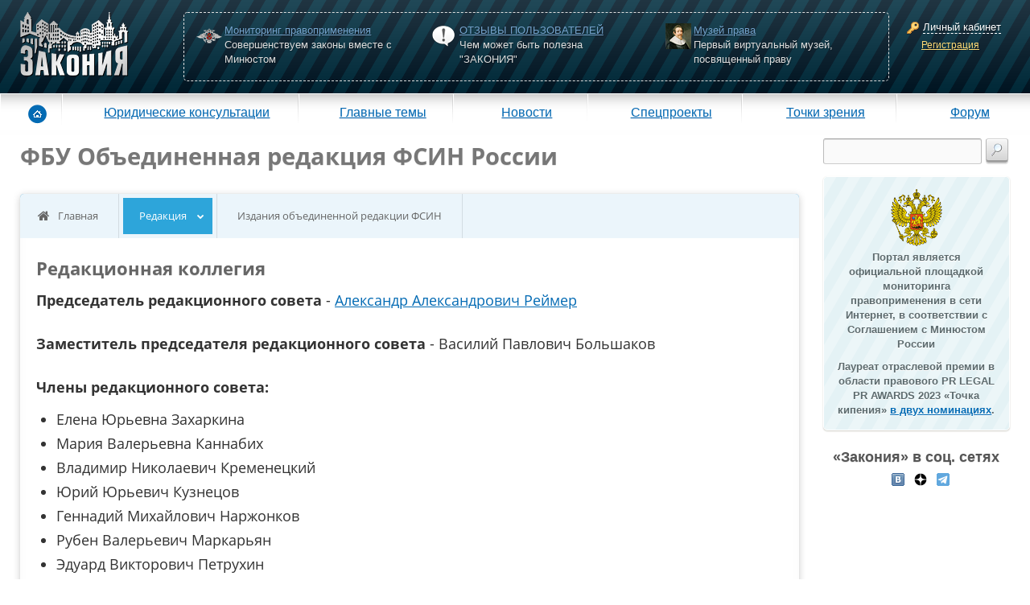

--- FILE ---
content_type: text/html; charset=UTF-8
request_url: https://www.zakonia.ru/site/223310/2299
body_size: 6203
content:
<!doctype html>
<html lang="ru">
  <head>
      <title>Редакционная коллегия - ФБУ Объединенная редакция ФСИН России</title>
<meta name="description" content="Редакционная коллегия. ФБУ Объединенная редакция ФСИН России. Председатель редакционного совета - Александр Александрович Реймер Заместитель председателя редакционного совета - Василий Павлович Большаков Члены редакционного совета: Елена Юрьевна Захаркина Мария Валерьевна Каннабих Владимир Николаевич Кременецкий..." >
<meta http-equiv="Content-Type" content="text/html; charset=UTF-8" >
    <link rel="image_src" href="https://www.zakonia.ru/tools/index/linkimage?url=/styles/z2/imgs/logo.png"/>
              <meta property="og:title" content="Редакционная коллегия"/>
              <meta property="og:type" content="article"/>
              <meta property="og:url" content="https://www.zakonia.ru/site/223310/2299"/>
              <meta property="og:image" content="https://www.zakonia.ru/tools/index/linkimage?url=/styles/z2/imgs/logo.png"/>
              <meta property="og:site_name" content="ЗАКОНИЯ"/>
              <meta property="og:description" content="Председатель редакционного совета - Александр Александрович Реймер Заместитель председателя редакционного совета - Василий Павлович Большаков Члены редакционного совета: Елена Юрьевна Захаркина Мария Валерьевна Каннабих Владимир"/>
                    <meta property="twitter:title" content="Редакционная коллегия"/>
              <meta property="twitter:description" content="Председатель редакционного совета - Александр Александрович Реймер Заместитель председателя редакционного совета - Василий Павлович Большаков Члены редакционного совета: Елена Юрьевна Захаркина Мария Валерьевна Каннабих Владимир"/>
              <meta property="twitter:image" content="https://www.zakonia.ru/tools/index/linkimage?url=/styles/z2/imgs/logo.png"/>
              <meta property="twitter:card" content="summary_large_image"/>
          <link rel="alternate" type="application/rss+xml" title="Портал ЗАКОНИЯ Комментарии" href="/rss/1"/>
    <link rel="alternate" type="application/rss+xml" title="Портал ЗАКОНИЯ Новости" href="/rss/2"/>
    <link rel="alternate" type="application/rss+xml" title="Портал ЗАКОНИЯ On-line приемы" href="/rss/3"/>
    <link rel="dns-prefetch" href="//forum.zakonia.ru"/>
    <link rel="dns-prefetch" href="//up.zakonia.ru"/>
    <link rel="dns-prefetch" href="//counter.yadro.ru"/>
    <link rel="dns-prefetch" href="//mc.yandex.ru"/>
    <link rel="dns-prefetch" href="//an.yandex.ru"/>
    <link rel="dns-prefetch" href="//www.google-analytics.com"/>
    <meta name="viewport" content="width=device-width, initial-scale=1.0">
    <script type="text/javascript">
      if (!navigator.userAgent.toLowerCase().match(/msie/)) document.domain = document.domain;

      var v_SessionId = 'u7i1n5ao0nlar63f3kb900sanj';
      var v_IsPopup = false;
      var v_IsAuthorized = false;
            var v_UrlSelf = 'https://www.zakonia.ru';
      var v_UrlForum = 'https://forum.zakonia.ru';
      var v_UrlPrefix = '';

      
      var v_RealplexorUrl = 'https://www.zakonia.ru/dklab_realplexor/';
      var v_RealplexorNamespace = 'zakonia';
    </script>

    <script>
      console.time("CSS Parsetime");
    </script>
      <link href="/styles/_compiled/zakonia_crc328.css" media="screen" rel="stylesheet" type="text/css" >
<link href="https://www.zakonia.ru/site/223310/2299" rel="canonical" >

          <script>
      console.timeEnd("CSS Parsetime");
    </script>

    <script>
      console.time("JS Parsetime");
    </script>
      <script type="text/javascript" src="/javascripts/_compiled/zakonia_crc328.js"></script>
    <script>
      console.timeEnd("JS Parsetime");
    </script>

  </head>
<body>
    <!-- Header -->
    <header class="header">

        <div id="cpContainer">
            

  
    <div id="controlPanel" class="not-logined-panel container-fluid">

      <div class="row">

        <div id="logo-container" class="col-lg-3 col-md-4 col-sm-4 col-xs-5">
          <div id="logo">
            <a href="/"><img src="/styles/z2/imgs/logo.png"
                             alt="Юридический форум юристов, адвокатов и нотариусов - Zakonia.ru"/></a>
          </div>
        </div>

        <div id="placeKiller-container" class="col-lg-18 col-md-17 col-sm-16 col-xs-12">
          <div id="placeKiller">
            <div class="row">
              <div id="monitoring" class="hotStuff col-md-8 col-sm-8 col-xs-24">
                <div>
                  <span class="big icon"></span>
                  <div class="text">
                    <a href="https://forum.zakonia.ru/forumdisplay.php?f=2747">Мониторинг правоприменения</a>
                    <div class="hidden-xs hidden-sm">Совершенствуем законы вместе с Минюстом</div>
                  </div>
                </div>
              </div>
              <div id="bigtheme" class="hotStuff col-md-8 col-sm-8 col-xs-24">
                <div>
                  <span class="big icon"></span>
                  <div class="text">
                    <a href="/otzyv">ОТЗЫВЫ ПОЛЬЗОВАТЕЛЕЙ</a>
                    <div class="hidden-xs hidden-sm">Чем может быть полезна "ЗАКОНИЯ"</div>
                  </div>
                </div>
              </div>
              <div id="museum" class="hotStuff col-md-8 col-sm-8 col-xs-24">
                <div>
                  <span class="big icon"></span>
                  <div class="text">
                    <a href="/site/2042">Музей права</a>
                    <div class="hidden-xs hidden-sm">Первый виртуальный музей, посвященный праву</div>
                  </div>
                </div>
              </div>
            </div>
          </div>
        </div>

        <div id="loginWindow-container" class="col-lg-3 col-md-3 col-sm-4 col-xs-6">
          <div id="loginWindow">
            <span class="icon-16x16 key"><span></span></span>
            <span class="fakeLink actionLoginAjax">Личный кабинет</span><br>
            <a href="#" data-url="/auth/register" class="ajax-modal" rel="nofollow">Регистрация</a>
          </div>
        </div>

      </div>
    </div>

  
            <div class="shadow"></div>
        </div>
                
        <div id="mm-menu">
            <nav class="navbar navbar-default navbar-clear" role="navigation">

                <div id="search">
                    <form action="/search/google" class="google-search-form noskyforms">
	<input type="hidden" name="cx" value="012510491400504606005:fa2yir29keu" />
	<input type="hidden" name="cof" value="FORID:10" />
	<input type="hidden" name="ie" value="UTF-8" />
	<input type="text" name="q" class="itext" value="" hint="Поиск" />
	<input type="image" class="button" src="/styles/z2/imgs/magn.png" />
</form>                </div>

                <div class="navbar-header">
                    <button type="button" class="navbar-toggle" data-toggle="collapse"
                            data-target="#mm-navbar-collapse">
                        <span class="icon-bar"></span>
                        <span class="icon-bar"></span>
                        <span class="icon-bar"></span>
                    </button>
                </div>

                <div class="collapse navbar-collapse" id="mm-navbar-collapse">
                    <ul class="nav navbar-nav" role="menu">
                        <li id="mm-home" class="first">
                            <a href="/">
                                <span class="icon"></span>
                            </a>
                        </li>
                        <li id="mm-reference">
                            <a href="/office">Юридические консультации</a>
                        </li>
                        <li id="mm-main_themes">
                            <a href="/theme">Главные темы</a>
                        </li>
                        <li id="mm-news">
                            <a href="/news">Новости</a>
                        </li>
                        <li id="mm-specproject">
                            <a href="/main/index/index/type/specproject_project">Спецпроекты</a>
                        </li>
                        <li id="mm-blog">
                            <a href="/blog">Точки зрения</a>
                        </li>
                        <li id="mm-forum" class="last">
                            <a href="https://forum.zakonia.ru">Форум</a>
                        </li>
                    </ul>
                </div>

            </nav>
        </div>

    </header>


<div id="main" class="container-fluid" role="main">
    <div class="row">

<div id="content"
     class="col-lg-20 col-md-19 col-sm-17 col-xs-24">




<h1>ФБУ Объединенная редакция ФСИН России</h1>


<div class="office-content">

    
    
					<div class='minisite-menu SiteMenu mmb '>
            <nav class="mmb-navbar" role="navigation">
                <div class="mmb-navbar-header">
                    <button type="button" class="navbar-toggle" data-toggle="collapse" data-target="#mmb-navbar-collapse">
                        <span class="icon-bar"></span>
                        <span class="icon-bar"></span>
                        <span class="icon-bar"></span>
                    </button>
                </div>
                <div id="mmb-navbar-collapse" class="mmb-navbar-collapse">
	
    <ul class="mmb-navbar-nav sky-mega-menu sky-mega-menu-anim-flip sky-mega-menu-response-to-icons" role="menu">
		<li><a href="/site/223310"><i class="fa fa-home"></i>Главная</a></li><li aria-haspopup="true" class="current"><a href="/site/223310/2285">Редакция <i class="fa fa-indicator fa-chevron-down"></i></a><div class="grid-container3"><ul><li><a href="/site/223310/2299">Редакционная коллегия</a></li></ul></div></li><li><a href="/site/223310/2275">Издания объединенной редакции ФСИН</a></li>			</ul>

			</div>
            </nav>
        </div>
	
    <div class="clear"></div>


  <div class="office-content-page">

                
  <div class="minisite-content">

    
                <h2 class=''>Редакционная коллегия</h2>
    


    
    
                <div class='minisite-content-block-text '>
                        <p><strong>Председатель редакционного совета</strong> - <a href="https://www.zakonia.ru/links/552/info?menu=860">Александр Александрович Реймер</a><br /><strong><br />Заместитель председателя редакционного совета</strong> - Василий Павлович Большаков<br /><br /><strong>Члены редакционного совета:</strong></p><div><ul><li>Елена Юрьевна Захаркина<br /></li><li>Мария Валерьевна Каннабих<br /></li><li>Владимир Николаевич Кременецкий<br /></li><li>Юрий Юрьевич Кузнецов<br /></li><li>Геннадий Михайлович Наржонков<br /></li><li>Рубен Валерьевич Маркарьян<br /></li><li>Эдуард Викторович Петрухин<br /></li><li>Вячеслав Иванович Селиверстов<br /></li><li>Александр Александрович Смирнов<br /></li><li>Валерий Юрьевич Трофимов<br /></li><li>Олег Вадимович Филимонов<br /></li><li>Владислав Владимирович Цатуров<br /></li><li>Алексей Михайлович Величко<br /></li><li>Николай Петрович Криволапов<b><br /><br /></b></li></ul></div><p>&nbsp;</p>                  </div>

    
    
                    
          <noindex>
        <div class="function" id="likeMe">
                    </div>
      </noindex>
    

  </div>
      
  </div>

</div>
</div> <!-- end of content" -->



<div id="sidebar"
     class="col-lg-4 col-md-5 col-sm-7 col-xs-24 .col-sm-offset-17>">

  <div id="search">
      <form action="/search/google" class="google-search-form noskyforms">
	<input type="hidden" name="cx" value="012510491400504606005:fa2yir29keu" />
	<input type="hidden" name="cof" value="FORID:10" />
	<input type="hidden" name="ie" value="UTF-8" />
	<input type="text" name="q" class="itext" value="" hint="Поиск" />
	<input type="image" class="button" src="/styles/z2/imgs/magn.png" />
</form>  </div>

    
  <div id="minust-suppot">
    <span class="block"><img src="/styles/z2/imgs/gerbrf.png" alt=""/></span>
    <p>
      Портал является официальной площадкой мониторинга правоприменения в сети Интернет,
      в соответствии с Соглашением с Минюстом России
    </p>
    <p>
        Лауреат отраслевой премии в области правового PR LEGAL PR AWARDS 2023 «Точка кипения»
        <a href="/site/140506/536891">в двух номинациях</a>.
    </p>
  </div>

    
    
    <div id="social-links">
    <h3>&laquo;Закония&raquo; в соц. сетях</h3>
    <ul id="leftmenu">
      <li>
                  <a href="http://vk.com/zakonia_ru" rel="me nofollow" target="_blank" title="ЗАКОНИЯ в Вконтакте"><span
            class="icon-16x16 vkontakte"><span></span></span></a>
        &nbsp;
                              <a href="https://dzen.ru/zakonia" rel="me nofollow" target="_blank"
             title="ЗАКОНИЯ в Дзен"><span class="icon-16x16 dzen"><span></span></span></a>
          &nbsp;
        <a href="https://t.me/zakoniaru" rel="me nofollow" target="_blank"
           title="ЗАКОНИЯ в Telegram"><span class="icon-16x16 telegram"><span></span></span></a>
      </li>
    </ul>
  </div>

    
    
          <div>
        <p>
          <!-- Яндекс.Директ -->
          <script type="text/javascript">
              yandex_partner_id = 49707;
              yandex_site_bg_color = 'FFFFFF';
              yandex_site_charset = 'utf-8';
              yandex_ad_format = 'direct';
              yandex_font_size = 1;
              yandex_direct_type = 'vertical';
              yandex_direct_border_type = 'block';
              yandex_direct_limit = 4;
              yandex_direct_title_font_size = 3;
              yandex_direct_border_radius = true;
              yandex_direct_header_bg_color = 'CCCCCC';
              yandex_direct_border_color = 'CCCCCC';
              yandex_direct_title_color = '666666';
              yandex_direct_url_color = '666666';
              yandex_direct_text_color = '000000';
              yandex_direct_hover_color = 'CCCCCC';
              yandex_direct_favicon = true;
              document.write('<sc' + 'ript type="text/javascript" src="https://an.yandex.ru/system/context.js"></sc' + 'ript>');
          </script>
        </p>
      </div>
    
    
    
</div>
</div>
</div> <!-- end of #main -->

<noindex>
  <footer class="footer clearfix">
    <div class="shadow"></div>

    <div class="container-fluid">
      <div class="row">

        <div class="col-md-4 col-sm-4 col-xs-8">
          <script type="text/javascript">
            function adBlockNotDetected() {
              jQuery.ajax({
                type: "POST",
                dataType: "json",
                url: "/tools/index/qwerty",
                data: "enabled=0",
                success: function (data) {
                }
              });
            }

            function adBlockDetected() {
              jQuery.ajax({
                type: "POST",
                dataType: "json",
                url: "/tools/index/qwerty",
                data: "enabled=1",
                success: function (data) {
                }
              });
            }

            if (typeof fuckAdBlock === 'undefined') {
              adBlockDetected();
            } else {
              fuckAdBlock.onDetected(adBlockDetected);
              fuckAdBlock.onNotDetected(adBlockNotDetected);
            }
          </script>

                          <!--google counter-->
              <script type="text/javascript">
                var _gaq = _gaq || [];
                _gaq.push(['_setAccount', 'UA-28848188-1']);
                _gaq.push(['_setDomainName', '.zakonia.ru']);
                _gaq.push(['_trackPageview']);

                (function () {
                  var ga = document.createElement('script');
                  ga.type = 'text/javascript';
                  ga.async = true;
                  ga.src = ('https:' == document.location.protocol ? 'https://ssl' : 'http://www') + '.google-analytics.com/ga.js';
                  var s = document.getElementsByTagName('script')[0];
                  s.parentNode.insertBefore(ga, s);
                })();

                var _gaq = _gaq || [];
                _gaq.push(['_setAccount', 'UA-32086145-1']);
                _gaq.push(['_trackPageview']);

                (function () {
                  var ga = document.createElement('script');
                  ga.type = 'text/javascript';
                  ga.async = true;
                  ga.src = ('https:' == document.location.protocol ? 'https://ssl' : 'http://www') + '.google-analytics.com/ga.js';
                  var s = document.getElementsByTagName('script')[0];
                  s.parentNode.insertBefore(ga, s);
                })();
              </script>
              <!--/google counter-->
              <!-- Yandex.Metrika counter -->
              <script type="text/javascript">
                (function (m, e, t, r, i, k, a) {
                  m[i] = m[i] || function () {
                    (m[i].a = m[i].a || []).push(arguments)
                  };
                  m[i].l = 1 * new Date();
                  k = e.createElement(t), a = e.getElementsByTagName(t)[0], k.async = 1, k.src = r, a.parentNode.insertBefore(k, a)
                })
                (window, document, "script", "https://mc.yandex.ru/metrika/tag.js", "ym");

                ym(26751645, "init", {
                  clickmap: true,
                  trackLinks: true,
                  accurateTrackBounce: true
                });
              </script>
              <noscript>
                <div><img src="https://mc.yandex.ru/watch/26751645" style="position:absolute; left:-9999px;" alt=""/></div>
              </noscript>
              <!-- /Yandex.Metrika counter -->
              <!--LiveInternet counter-->
              <script type="text/javascript">
                <!--
                document.write("<a href='https://www.liveinternet.ru/click' " +
                  "target=_blank rel=nofollow><img src='https://counter.yadro.ru/hit?t58.1;r" +
                  escape(document.referrer) + ((typeof (screen) == "undefined") ? "" :
                    ";s" + screen.width + "*" + screen.height + "*" + (screen.colorDepth ?
                    screen.colorDepth : screen.pixelDepth)) + ";u" + escape(document.URL) +
                  ";" + Math.random() +
                  "' alt='' title='LiveInternet' " +
                  "border='0' width='88' height='31'><\/a>")
                //-->
              </script>
              <!--/LiveInternet-->
                    </div>

        <div class="col-md-9 col-sm-9 col-xs-16 copyright">
          <b>&copy; Информационно-правовой портал «ЗАКОНИЯ» 2008-2026.</b>
          <br>
          Все права, на любые материалы, размещенные на сайте, защищены в соответствии с российским и
          международным
          законодательством об авторском праве и смежных правах. При любом использовании текстовых, аудио-,
          видео- и
          фотоматериалов ссылка на ЗАКОНИЯ.Ru обязательна. Адрес электронной почты:
          <a class="f11" href="mailto:mail@zakonia.com" rel="nofollow">mail@zakonia.com</a>.
        </div>

        <div class="col-md-2 col-sm-2 col-xs-24">
        </div>

        <div class="col-md-4 col-sm-4 col-xs-12">
          <ul class="menu">
            <li><a href="https://forum.zakonia.ru/faq.php" rel="nofollow">Частые Вопросы</a></li>
            <li><a href="/agreement/registration.html" class="popup-link" target="_blank" rel="nofollow">Пользовательское
                соглашение</a></li>
            <li><a href="/feedback/407" rel="nofollow">Сообщить в минюст</a></li>
            <li><a href="/catalog">Электронные приемные</a></li>
          </ul>
        </div>

        <div class="col-md-5 col-sm-5 col-xs-12">
          <ul class="menu">
            <li><a href="/page/reklama" rel="nofollow">Рекламодателям</a></li>
            <li><a href="/site/1543">О портале</a></li>
            <li><a href="/site/140506/2071" rel="nofollow">Контакты</a></li>
          </ul>
        </div>

          
                    <script type="text/javascript">var v_AdshtmlBannersParams = {};</script>
<script type="text/javascript" src="/javascripts/_generated/adshtml_banners_crc3104536611.js" async></script>
                </div>
    </div>
  </footer>
</noindex>

</body>
</html>